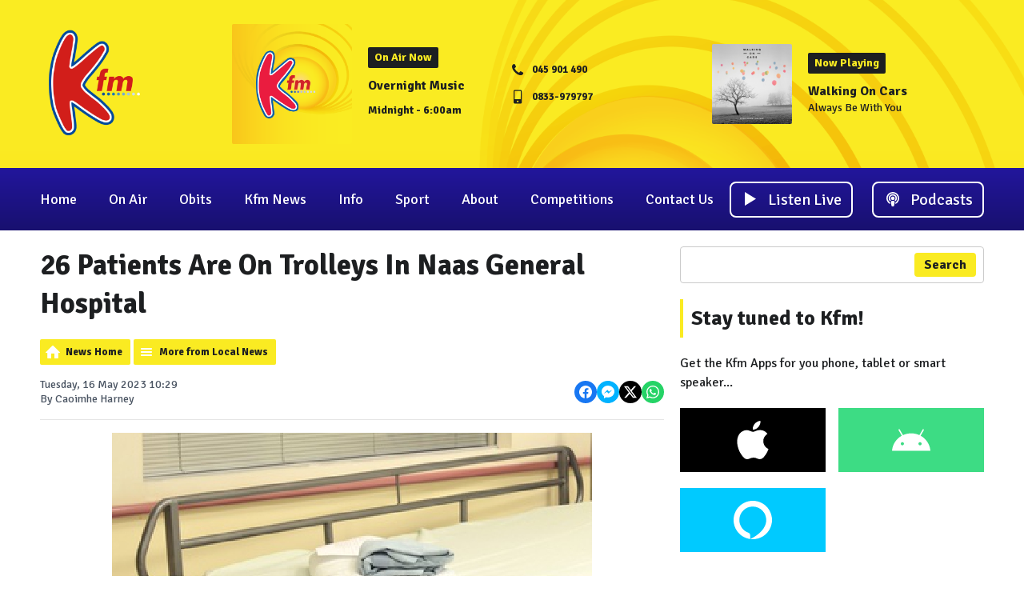

--- FILE ---
content_type: application/javascript
request_url: https://ads.aiir.net/pageads?s=891&path_no_tll=%2Fnews%2Flocalnews%2F26-patients-are-on-trolleys-in-naas-general-hospital%2F&pos%5B%5D=7548&pos%5B%5D=7556&pos%5B%5D=7549&pos%5B%5D=7550&pos%5B%5D=7552&pos%5B%5D=7553&pos%5B%5D=7554&pos%5B%5D=7555&pos%5B%5D=7551&pos%5B%5D=to&pos%5B%5D=cs&service_id=3957&callback=_jsonp_1769135388521
body_size: -47
content:
_jsonp_1769135388521({"src":"arm64"});

--- FILE ---
content_type: application/javascript
request_url: https://ads.aiir.net/pageads?s=891&path_no_tll=%2Fnews%2Flocalnews%2F26-patients-are-on-trolleys-in-naas-general-hospital%2F&pos%5B%5D=10859&service_id=3957&callback=_jsonp_1769135388562
body_size: -46
content:
_jsonp_1769135388562({"src":"arm64"});